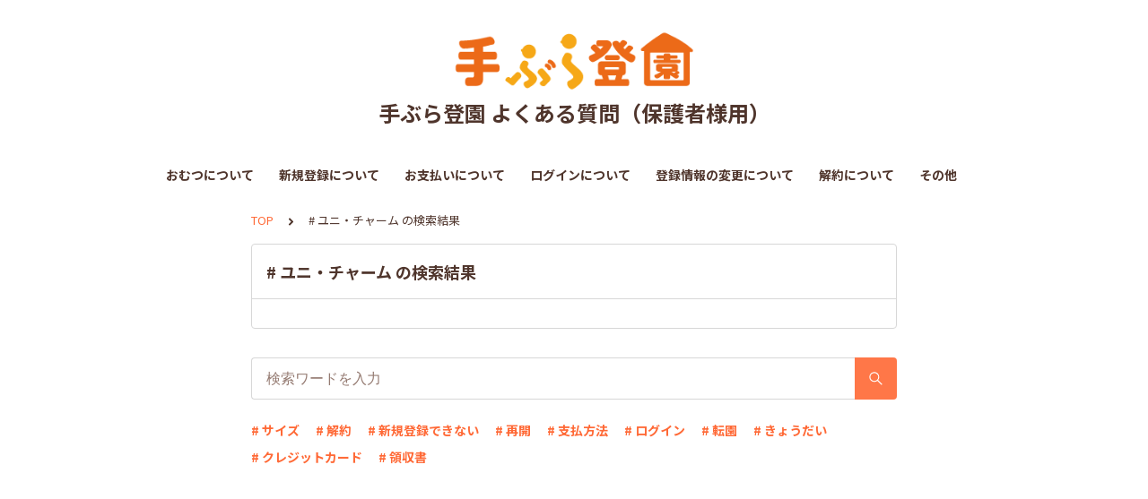

--- FILE ---
content_type: text/html; charset=utf-8
request_url: https://tayori.com/faq/028c83a78358d967749dbb6e7e60690688db565e/tag/b6d93f14475b302b8e47729478e3b86e15d3b7d4/
body_size: 4276
content:
<!DOCTYPE html>
<html lang="ja">
  <head>
    <meta charset="utf-8" />
    <meta content="IE=edge,chrome=1" http-equiv="X-UA-Compatible" />
    <meta content="noindex" name="robots" />
    <meta name="viewport" content="width=device-width, initial-scale=1.0" />
    <meta name="format-detection" content="telephone=no" />
    <meta name="X-FRAME-OPTIONS" content="ALLOW-FROM" />
    <title>ユニ・チャーム | 手ぶら登園 よくある質問（保護者様用）</title>
    <meta name="description" content="" />
    <meta name="keywords" content="サイズ,解約,新規登録できない,再開,支払方法,ログイン,転園,きょうだい,クレジットカード,領収書" />
    <meta name="title" content="ユニ・チャーム | 手ぶら登園 よくある質問（保護者様用）" /><meta property="og:locale" content="ja_JP" />
    <meta property="og:type" content="website" />
    <meta property="og:title" content="ユニ・チャーム | 手ぶら登園 よくある質問（保護者様用）" />
    <meta name="og:description" content="" />
    <meta property="og:url" content="https://tayori.com/faq/028c83a78358d967749dbb6e7e60690688db565e/tag/b6d93f14475b302b8e47729478e3b86e15d3b7d4" />
    <meta property="og:site_name" content="手ぶら登園 よくある質問（保護者様用）" />
    <meta property="og:image" content="https://tayori.com/og.png" />
    <meta name="twitter:card" content="summary_large_image" />
    <meta name="twitter:url" content="https://tayori.com/faq/028c83a78358d967749dbb6e7e60690688db565e/tag/b6d93f14475b302b8e47729478e3b86e15d3b7d4" />
    <meta name="twitter:title" content="ユニ・チャーム | 手ぶら登園 よくある質問（保護者様用）" />
    <meta name="twitter:description" content="" />
    <meta name="twitter:image" content="https://tayori.com/og.png" />
    <meta property="fb:app_id" content="1434583830185194" /><link rel="apple-touch-icon" sizes="180x180" href="/faq/028c83a78358d967749dbb6e7e60690688db565e/favicon-acquisition/?file_hash=e52647fc579b324a3d0f781085977c55979bd55e.png&amp;size=180" />
    <link rel="icon" type="image/png" sizes="32x32" href="/faq/028c83a78358d967749dbb6e7e60690688db565e/favicon-acquisition/?file_hash=e52647fc579b324a3d0f781085977c55979bd55e.png&amp;size=32" />
    <link rel="icon" type="image/png" sizes="16x16" href="/faq/028c83a78358d967749dbb6e7e60690688db565e/favicon-acquisition/?file_hash=e52647fc579b324a3d0f781085977c55979bd55e.png&amp;size=16" /><link rel="stylesheet" media="all" href="/assets/customer_faq-7768857932138efc42250032fd63b1e790422035d33bd773fd4f085e0d3bc263.css" /><meta name="csrf-param" content="authenticity_token" />
    <meta name="csrf-token" content="kK3Rh2MnyuCJp/Z0U5ViwOxoa7L2svljiIQO5pzFeYvtRCb7de8tcYsSkv8tFSBS718O9kFkDE+2KKCst6wtTg==" />
    <script async="async" src="https://www.googletagmanager.com/gtag/js?id=G-D41WP13PM6"></script>
    <script>
      window.dataLayer = window.dataLayer || [];
      function gtag(){dataLayer.push(arguments);}
      gtag('js', new Date());
      gtag('config', 'G-D41WP13PM6', {
        'page_title' : 'ユニ・チャーム | 手ぶら登園 よくある質問（保護者様用）'
      });
    </script><link rel="canonical" href="https://tayori.com/faq/028c83a78358d967749dbb6e7e60690688db565e/tag/b6d93f14475b302b8e47729478e3b86e15d3b7d4/" />
    <script>
      requestAnimationFrame(function (l) {l = document.createElement('link');l.rel = 'stylesheet';l.href = 'https://fonts.googleapis.com/css?family=Noto+Sans+JP:400,700&display=swap';document.head.appendChild(l)})
    </script>
  </head>
  <style>
    :root {
      /* default color */
      --theme-page_font_color         : #4F352C; /* ページテキスト */
      --theme-page_background_color   : #FFFFFF; /* ページ背景 */
      --theme-page_link_color         : #FF6936; /* リンク色 */
      --theme-title_background_color  : #FFFFFF; /* ヘッダー背景 */
      --theme-title_font_color        : #4f352c; /* ヘッダーテキスト */
      --theme-button_background_color : #FF7748; /* ボタン背景 */
      --theme-button_font_color       : #ffffff; /* ボタンテキスト */
      --theme-body_background_color   : #FFFFFF; /* 本文背景 */
      --theme-body_font_color         : #4F352C; /* 本文テキスト */
    
      /* theme 1 */
      /*
      --theme-page_font_color         : #627373;
      --theme-page_background_color   : #f2f2f2;
      --theme-page_link_color         : #ea5b3a;
      --theme-title_background_color  : #FFFFFF;
      --theme-title_font_color        : #3a3a3a;
      --theme-button_background_color : #ea5b3a;
      --theme-button_font_color       : #FFFFFF;
      --theme-body_background_color   : #ffffff;
      --theme-body_font_color         : #627373;
      */
    
      /* theme  2 */
      /*
      --theme-page_font_color         : #333B41;
      --theme-page_background_color   : #FFFFFF;
      --theme-page_link_color         : #4b99d7;
      --theme-title_background_color  : #e4e6e8;
      --theme-title_font_color        : #333B41;
      --theme-button_background_color : #ffc817;
      --theme-button_font_color       : #272b2d;
      --theme-body_background_color   : #ffffff;
      --theme-body_font_color         : #333B41;
      */
    
      /* theme  3 */
      /*
      --theme-page_font_color         : #31353c;
      --theme-page_background_color   : #FFFFFF;
      --theme-page_link_color         : #0090B0;
      --theme-title_background_color  : #31353c;
      --theme-title_font_color        : #FFFFFF;
      --theme-button_background_color : #0090B0;
      --theme-button_font_color       : #ffffff;
      --theme-body_background_color   : #ffffff;
      --theme-body_font_color         : #31353c;
      */
    }
  </style>
  <script>
    // default color
    var page_font_color         = '#4F352C';
    var page_background_color   = '#FFFFFF';
    var page_link_color         = '#FF6936';
    var title_background_color  = '#FFFFFF';
    var title_font_color        = '#4f352c';
    var button_background_color = '#FF7748';
    var button_font_color       = '#ffffff';
    var body_background_color   = '#FFFFFF';
    var body_font_color         = '#4F352C';
    
      // theme 1
      //- var page_font_color         = '#627373';
      //- var page_background_color   = '#f2f2f2';
      //- var page_link_color         = '#ea5b3a';
      //- var title_background_color  = '#FFFFFF';
      //- var title_font_color        = '#3a3a3a';
      //- var button_background_color = '#ea5b3a';
      //- var button_font_color       = '#FFFFFF';
      //- var body_background_color   = '#ffffff';
      //- var body_font_color         = '#627373';
    
      // theme 2
      //- var page_font_color         = '#333B41';
      //- var page_background_color   = '#FFFFFF';
      //- var page_link_color         = '#4b99d7';
      //- var title_background_color  = '#e4e6e8';
      //- var title_font_color        = '#333B41';
      //- var button_background_color = '#ffc817';
      //- var button_font_color       = '#272b2d';
      //- var body_background_color   = '#ffffff';
      //- var body_font_color         = '#333B41';
    
      // theme 3
      //- var page_font_color         = '#31353c';
      //- var page_background_color   = '#FFFFFF';
      //- var page_link_color         = '#0090B0';
      //- var title_background_color  = '#31353c';
      //- var title_font_color        = '#FFFFFF';
      //- var button_background_color = '#0090B0';
      //- var button_font_color       = '#ffffff';
      //- var body_background_color   = '#ffffff';
      //- var body_font_color         = '#31353c';
  </script>
  <body id="body-login">
    
    <div class="js-viewport">
      <div class="l-viewport">
        <div class="l-main">
          <header class="l-header js-header">
            <div class="c-wrapper">
              <div class="l-header__logo"><a class="l-header__logo__hit" href="/faq/028c83a78358d967749dbb6e7e60690688db565e/" title="手ぶら登園 よくある質問（保護者様用）"><img class="js-object-fit" src="/faq/028c83a78358d967749dbb6e7e60690688db565e/img-acquisition/?file_hash=b8196778d26e68a303d80b1acea02f59c96a7a1b.png&amp;type=design" alt="手ぶら登園 よくある質問（保護者様用）" /></a>
              </div>
              <div class="l-header__title"><a class="l-header__title__hit" href="/faq/028c83a78358d967749dbb6e7e60690688db565e/" title="手ぶら登園 よくある質問（保護者様用）">
                  <p class="l-header__title__text">
                    手ぶら登園 よくある質問（保護者様用）
                  </p>
                </a>
              </div>
            </div>
          </header><nav class="p-category-nav">
            <div class="c-wrapper">
              <nav class="p-category-nav__nav js-greedy-nav">
                <ul class="p-category-nav__list js-greedy-nav-list">
                  <li><a href="/faq/028c83a78358d967749dbb6e7e60690688db565e/category/7bf2b85b129339872791b6f8586f9ec14182e022/">おむつについて</a>
                  </li>
                  <li><a href="/faq/028c83a78358d967749dbb6e7e60690688db565e/category/f73caa5aa1455b29c364a6d3a3ff794705aab913/">新規登録について</a>
                  </li>
                  <li><a href="/faq/028c83a78358d967749dbb6e7e60690688db565e/category/d38bd76f59f3bd42475cdb2c4aec14f9815d9bf5/">お支払いについて</a>
                  </li>
                  <li><a href="/faq/028c83a78358d967749dbb6e7e60690688db565e/category/671ebc101fdf88fea80a0365d06ca4c74d433256/">ログインについて</a>
                  </li>
                  <li><a href="/faq/028c83a78358d967749dbb6e7e60690688db565e/category/3e595734fe481dfebe6aed6d3e04fcf6cabbbd9a/">登録情報の変更について</a>
                  </li>
                  <li><a href="/faq/028c83a78358d967749dbb6e7e60690688db565e/category/4f7029a24930ebfbfb01f76d3e3c75de0aedfbf8/">解約について</a>
                  </li>
                  <li><a href="/faq/028c83a78358d967749dbb6e7e60690688db565e/category/5adc53dca416321a6392838c9cd08cac084b6285/">その他</a>
                  </li>
                </ul>
                <div class="js-dropdown-trigger">
                  <div class="p-category-nav__btn-more js-greedy-nav-btn-more">
                    もっと見る
                  </div>
                  <ul class="p-category-nav__list-hidden js-greedy-nav-list-hidden hidden"></ul>
                </div>
              </nav>
            </div>
          </nav>
          <a class="p-category-drawer-trigger js-category-drawer-trigger" href="#">
            <div class="humberger">
              <i class="bar top"></i><i class="bar mid"></i><i class="bar btm"></i>
            </div>
          </a>
          <div class="p-category-drawer js-category-drawer">
            <div class="p-category-drawer__inner">
              <div class="p-category-drawer__head">
                カテゴリ
              </div>
              <div class="p-category-drawer__body">
                <div class="p-category-drawer__nav">
                  <ul class="p-category-drawer__nav__list">
                    <li class="p-category-drawer__nav__list__item"><a href="/faq/028c83a78358d967749dbb6e7e60690688db565e/category/7bf2b85b129339872791b6f8586f9ec14182e022/"><svg class="p-category-drawer__nav__list__item__icon"><use xlink:href="#ca-booking"></use></svg>おむつについて</a>
                    </li>
                    <li class="p-category-drawer__nav__list__item"><a href="/faq/028c83a78358d967749dbb6e7e60690688db565e/category/f73caa5aa1455b29c364a6d3a3ff794705aab913/"><svg class="p-category-drawer__nav__list__item__icon"><use xlink:href="#ca-notebook"></use></svg>新規登録について</a>
                    </li>
                    <li class="p-category-drawer__nav__list__item"><a href="/faq/028c83a78358d967749dbb6e7e60690688db565e/category/d38bd76f59f3bd42475cdb2c4aec14f9815d9bf5/"><svg class="p-category-drawer__nav__list__item__icon"><use xlink:href="#ca-payment"></use></svg>お支払いについて</a>
                    </li>
                    <li class="p-category-drawer__nav__list__item"><a href="/faq/028c83a78358d967749dbb6e7e60690688db565e/category/671ebc101fdf88fea80a0365d06ca4c74d433256/"><svg class="p-category-drawer__nav__list__item__icon"><use xlink:href="#ca-returns"></use></svg>ログインについて</a>
                    </li>
                    <li class="p-category-drawer__nav__list__item"><a href="/faq/028c83a78358d967749dbb6e7e60690688db565e/category/3e595734fe481dfebe6aed6d3e04fcf6cabbbd9a/"><svg class="p-category-drawer__nav__list__item__icon"><use xlink:href="#ca-setting"></use></svg>登録情報の変更について</a>
                    </li>
                    <li class="p-category-drawer__nav__list__item"><a href="/faq/028c83a78358d967749dbb6e7e60690688db565e/category/4f7029a24930ebfbfb01f76d3e3c75de0aedfbf8/"><svg class="p-category-drawer__nav__list__item__icon"><use xlink:href="#ca-event"></use></svg>解約について</a>
                    </li>
                    <li class="p-category-drawer__nav__list__item"><a href="/faq/028c83a78358d967749dbb6e7e60690688db565e/category/5adc53dca416321a6392838c9cd08cac084b6285/">その他</a>
                    </li>
                  </ul>
                </div>
              </div>
            </div>
          </div>
          <div class="l-content">
            <div class="c-wrapper-narrow">
              <div class="p-breadcrumbs">
                <div class="p-breadcrumbs__inner"><a href="/faq/028c83a78358d967749dbb6e7e60690688db565e/">TOP</a><svg class="p-breadcrumbs__icon"><use xlink:href="#ui-angle-right-solid"></use></svg><span># ユニ・チャーム の検索結果</span>
                </div>
              </div>
            </div>
            <div class="type-1col">
              <div class="c-cards">
                <div class="c-cards__list">
                  <div class="c-cards__list__item js-cards__list__item">
                    <div class="c-cards__list__item__head js-cards__list__item__head">
                      <p class="c-cards__list__item__head__title">
                        # ユニ・チャーム の検索結果
                      </p>
                    </div>
                    <div class="c-cards__list__item__body">
                      <div class="p-articles">
                        <ul class="p-articles__list">
                        </ul>
                      </div>
                    </div>
                  </div>
                </div>
              </div>
            </div>
            <div class="c-wrapper-narrow">
              <form id="faq-search_bottom" method="get" action=""><input id="reservedActionPath_bottom" type="hidden" value="/faq/028c83a78358d967749dbb6e7e60690688db565e/search/" />
                <div class="p-search-form">
                  <div class="p-search-form__input">
                    <input id="searchInput_bottom" class="p-search-form__input__field js-search-form__input__field" placeholder="検索ワードを入力" type="text" value="" />
                  </div>
                  <div class="p-search-form__btn">
                    <button><svg class="c-icon"><use xlink:href="#ca-search"></use></svg></button>
                  </div>
                </div>
              </form>
              <div class="p-keywords">
                <div class="p-keywords__list">
                  <div class="p-keywords__list__item"><a class="p-keywords__list__item__hit" href="/faq/028c83a78358d967749dbb6e7e60690688db565e/tag/a35bebcdd21360d47162178b8a4c4deb524835e1/"># サイズ</a>
                  </div>
                  <div class="p-keywords__list__item"><a class="p-keywords__list__item__hit" href="/faq/028c83a78358d967749dbb6e7e60690688db565e/tag/ee855ee8b24b0690cdbe343016d64ed839e4309e/"># 解約</a>
                  </div>
                  <div class="p-keywords__list__item"><a class="p-keywords__list__item__hit" href="/faq/028c83a78358d967749dbb6e7e60690688db565e/tag/eda66c228c8cb50cbd04009344482d37334b2c7b/"># 新規登録できない</a>
                  </div>
                  <div class="p-keywords__list__item"><a class="p-keywords__list__item__hit" href="/faq/028c83a78358d967749dbb6e7e60690688db565e/tag/481b84f89d72ab1fcff6c262c1083909b6b10842/"># 再開</a>
                  </div>
                  <div class="p-keywords__list__item"><a class="p-keywords__list__item__hit" href="/faq/028c83a78358d967749dbb6e7e60690688db565e/tag/db4bcd44221fbf23da479340410499de20a08189/"># 支払方法</a>
                  </div>
                  <div class="p-keywords__list__item"><a class="p-keywords__list__item__hit" href="/faq/028c83a78358d967749dbb6e7e60690688db565e/tag/54b2119d316b6127c53be330d7c1f0021966ae6f/"># ログイン</a>
                  </div>
                  <div class="p-keywords__list__item"><a class="p-keywords__list__item__hit" href="/faq/028c83a78358d967749dbb6e7e60690688db565e/tag/a9d1cc0074564ff7ec98f6f7193cad9ac69b9975/"># 転園</a>
                  </div>
                  <div class="p-keywords__list__item"><a class="p-keywords__list__item__hit" href="/faq/028c83a78358d967749dbb6e7e60690688db565e/tag/325343bc64dd5218d7c68d2738cdfe92e5b5ce9a/"># きょうだい</a>
                  </div>
                  <div class="p-keywords__list__item"><a class="p-keywords__list__item__hit" href="/faq/028c83a78358d967749dbb6e7e60690688db565e/tag/3f8ceb64c20099a1953d08960a1acc6084ed2e20/"># クレジットカード</a>
                  </div>
                  <div class="p-keywords__list__item"><a class="p-keywords__list__item__hit" href="/faq/028c83a78358d967749dbb6e7e60690688db565e/tag/f0c20de9e78aa2c68479a63ed6287b6eb2ebfc2f/"># 領収書</a>
                  </div>
                </div>
              </div>
            </div>
            <script>
              document.addEventListener('DOMContentLoaded', function () {
                const searchForm = document.getElementById("faq-search_bottom")
                const searchBtn = document.querySelector("#faq-search_bottom button")
                const searchInput = document.getElementById("searchInput_bottom")
                const reservedActionPath = document.getElementById("reservedActionPath_bottom")
                if (searchForm) {
                    searchBtn.onclick = function (e) {
                    e.preventDefault();
                    if (searchInput.value !== '') {
                      let getPath = reservedActionPath.value + searchInput.value + '/'
                      location.href = encodeURI(getPath);
                    } else {
                      // no input value
                      return false
                    }
                  }
                } else {
                    return false
                }
              });
            </script>
          </div>
        </div>
        <div class="pswp" tabindex="-1" role="dialog" aria-hidden="true">
          <div class="pswp__bg"></div>
          <div class="pswp__scroll-wrap">
            <div class="pswp__container">
              <div class="pswp__item"></div>
              <div class="pswp__item"></div>
              <div class="pswp__item"></div>
            </div>
            <div class="pswp__ui pswp__ui--hidden">
              <div class="pswp__top-bar">
                <div class="pswp__counter"></div>
                <button class="pswp__button pswp__button--close" title="Close (Esc)"></button><button class="pswp__button pswp__button--fs" title="Toggle fullscreen"></button><button class="pswp__button pswp__button--zoom" title="Zoom in/out"></button>
                <div class="pswp__preloader">
                  <div class="pswp__preloader__icn">
                    <div class="pswp__preloader__cut">
                      <div class="pswp__preloader__donut"></div>
                    </div>
                  </div>
                </div>
              </div>
              <div class="pswp__share-modal pswp__share-modal--hidden pswp__single-tap">
                <div class="pswp__share-tooltip"></div>
              </div>
              <button class="pswp__button pswp__button--arrow--left" title="Previous (arrow left)"></button><button class="pswp__button pswp__button--arrow--right" title="Next (arrow right)"></button>
              <div class="pswp__caption">
                <div class="pswp__caption__center"></div>
              </div>
            </div>
          </div>
        </div>
      </div>
    </div>
    <script>
      var preview_flag = false;
    </script>
    <script src="/assets/customer_faq-dc2b99d2eeafd7b910271f2c37c1afa7a4ead0a4e44a6c7f5d7915706f3a02ff.js"></script>
  </body>
</html>